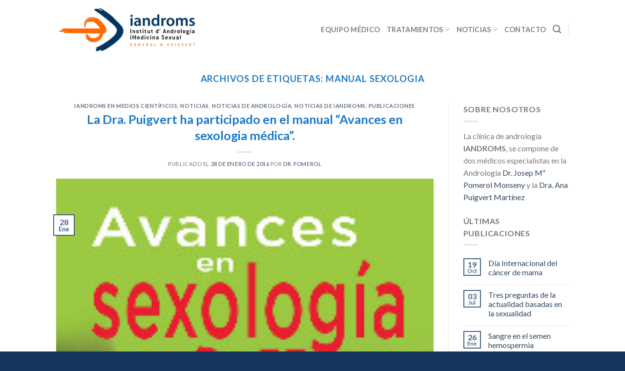

--- FILE ---
content_type: text/html; charset=UTF-8
request_url: https://iandroms.com/tag/manual-sexologia/
body_size: 13666
content:
<!DOCTYPE html>
<!--[if IE 9 ]> <html lang="es" class="ie9 loading-site no-js"> <![endif]-->
<!--[if IE 8 ]> <html lang="es" class="ie8 loading-site no-js"> <![endif]-->
<!--[if (gte IE 9)|!(IE)]><!--><html lang="es" class="loading-site no-js"> <!--<![endif]-->
<head>
	<meta charset="UTF-8" />
	<link rel="profile" href="http://gmpg.org/xfn/11" />
	<link rel="pingback" href="https://iandroms.com/xmlrpc.php" />

	<script>(function(html){html.className = html.className.replace(/\bno-js\b/,'js')})(document.documentElement);</script>
<meta name='robots' content='index, follow, max-image-preview:large, max-snippet:-1, max-video-preview:-1' />
<meta name="viewport" content="width=device-width, initial-scale=1, maximum-scale=1" />
	<!-- This site is optimized with the Yoast SEO plugin v21.1 - https://yoast.com/wordpress/plugins/seo/ -->
	<title>Arxius de Manual sexologia | Clínica de Andrología - Iandroms</title>
	<link rel="canonical" href="https://iandroms.com/tag/manual-sexologia/" />
	<meta property="og:locale" content="es_ES" />
	<meta property="og:type" content="article" />
	<meta property="og:title" content="Arxius de Manual sexologia | Clínica de Andrología - Iandroms" />
	<meta property="og:url" content="https://iandroms.com/tag/manual-sexologia/" />
	<meta property="og:site_name" content="Clínica de Andrología - Iandroms" />
	<meta name="twitter:card" content="summary_large_image" />
	<meta name="twitter:site" content="@iandroms" />
	<script type="application/ld+json" class="yoast-schema-graph">{"@context":"https://schema.org","@graph":[{"@type":"CollectionPage","@id":"https://iandroms.com/tag/manual-sexologia/","url":"https://iandroms.com/tag/manual-sexologia/","name":"Arxius de Manual sexologia | Clínica de Andrología - Iandroms","isPartOf":{"@id":"https://iandroms.com/#website"},"primaryImageOfPage":{"@id":"https://iandroms.com/tag/manual-sexologia/#primaryimage"},"image":{"@id":"https://iandroms.com/tag/manual-sexologia/#primaryimage"},"thumbnailUrl":"https://iandroms.com/wp-content/uploads/2016/01/Manual_sexologia_medica.jpg","breadcrumb":{"@id":"https://iandroms.com/tag/manual-sexologia/#breadcrumb"},"inLanguage":"es"},{"@type":"ImageObject","inLanguage":"es","@id":"https://iandroms.com/tag/manual-sexologia/#primaryimage","url":"https://iandroms.com/wp-content/uploads/2016/01/Manual_sexologia_medica.jpg","contentUrl":"https://iandroms.com/wp-content/uploads/2016/01/Manual_sexologia_medica.jpg","width":190,"height":257},{"@type":"BreadcrumbList","@id":"https://iandroms.com/tag/manual-sexologia/#breadcrumb","itemListElement":[{"@type":"ListItem","position":1,"name":"Inici","item":"https://iandroms.com/"},{"@type":"ListItem","position":2,"name":"Manual sexologia"}]},{"@type":"WebSite","@id":"https://iandroms.com/#website","url":"https://iandroms.com/","name":"Clínica de Andrología - Iandroms","description":"Clínica de andrología, salud sexual y reproductiva","publisher":{"@id":"https://iandroms.com/#organization"},"alternateName":"Clínica de andrología en Barcelona","potentialAction":[{"@type":"SearchAction","target":{"@type":"EntryPoint","urlTemplate":"https://iandroms.com/?s={search_term_string}"},"query-input":"required name=search_term_string"}],"inLanguage":"es"},{"@type":"Organization","@id":"https://iandroms.com/#organization","name":"Clínica Iandroms - Andrologia i medicina sexual","url":"https://iandroms.com/","logo":{"@type":"ImageObject","inLanguage":"es","@id":"https://iandroms.com/#/schema/logo/image/","url":"https://iandroms.com/wp-content/uploads/2013/04/logo_i.png","contentUrl":"https://iandroms.com/wp-content/uploads/2013/04/logo_i.png","width":300,"height":120,"caption":"Clínica Iandroms - Andrologia i medicina sexual"},"image":{"@id":"https://iandroms.com/#/schema/logo/image/"},"sameAs":["https://www.facebook.com/iandroms","https://twitter.com/iandroms"]}]}</script>
	<!-- / Yoast SEO plugin. -->


<link rel='dns-prefetch' href='//use.fontawesome.com' />
<link rel='dns-prefetch' href='//fonts.googleapis.com' />
<link rel="alternate" type="application/rss+xml" title="Clínica de Andrología - Iandroms &raquo; Feed" href="https://iandroms.com/feed/" />
<link rel="alternate" type="application/rss+xml" title="Clínica de Andrología - Iandroms &raquo; Feed de los comentarios" href="https://iandroms.com/comments/feed/" />
<link rel="alternate" type="application/rss+xml" title="Clínica de Andrología - Iandroms &raquo; Etiqueta Manual sexologia del feed" href="https://iandroms.com/tag/manual-sexologia/feed/" />
<script type="text/javascript">
window._wpemojiSettings = {"baseUrl":"https:\/\/s.w.org\/images\/core\/emoji\/14.0.0\/72x72\/","ext":".png","svgUrl":"https:\/\/s.w.org\/images\/core\/emoji\/14.0.0\/svg\/","svgExt":".svg","source":{"concatemoji":"https:\/\/iandroms.com\/wp-includes\/js\/wp-emoji-release.min.js?ver=6.3.7"}};
/*! This file is auto-generated */
!function(i,n){var o,s,e;function c(e){try{var t={supportTests:e,timestamp:(new Date).valueOf()};sessionStorage.setItem(o,JSON.stringify(t))}catch(e){}}function p(e,t,n){e.clearRect(0,0,e.canvas.width,e.canvas.height),e.fillText(t,0,0);var t=new Uint32Array(e.getImageData(0,0,e.canvas.width,e.canvas.height).data),r=(e.clearRect(0,0,e.canvas.width,e.canvas.height),e.fillText(n,0,0),new Uint32Array(e.getImageData(0,0,e.canvas.width,e.canvas.height).data));return t.every(function(e,t){return e===r[t]})}function u(e,t,n){switch(t){case"flag":return n(e,"\ud83c\udff3\ufe0f\u200d\u26a7\ufe0f","\ud83c\udff3\ufe0f\u200b\u26a7\ufe0f")?!1:!n(e,"\ud83c\uddfa\ud83c\uddf3","\ud83c\uddfa\u200b\ud83c\uddf3")&&!n(e,"\ud83c\udff4\udb40\udc67\udb40\udc62\udb40\udc65\udb40\udc6e\udb40\udc67\udb40\udc7f","\ud83c\udff4\u200b\udb40\udc67\u200b\udb40\udc62\u200b\udb40\udc65\u200b\udb40\udc6e\u200b\udb40\udc67\u200b\udb40\udc7f");case"emoji":return!n(e,"\ud83e\udef1\ud83c\udffb\u200d\ud83e\udef2\ud83c\udfff","\ud83e\udef1\ud83c\udffb\u200b\ud83e\udef2\ud83c\udfff")}return!1}function f(e,t,n){var r="undefined"!=typeof WorkerGlobalScope&&self instanceof WorkerGlobalScope?new OffscreenCanvas(300,150):i.createElement("canvas"),a=r.getContext("2d",{willReadFrequently:!0}),o=(a.textBaseline="top",a.font="600 32px Arial",{});return e.forEach(function(e){o[e]=t(a,e,n)}),o}function t(e){var t=i.createElement("script");t.src=e,t.defer=!0,i.head.appendChild(t)}"undefined"!=typeof Promise&&(o="wpEmojiSettingsSupports",s=["flag","emoji"],n.supports={everything:!0,everythingExceptFlag:!0},e=new Promise(function(e){i.addEventListener("DOMContentLoaded",e,{once:!0})}),new Promise(function(t){var n=function(){try{var e=JSON.parse(sessionStorage.getItem(o));if("object"==typeof e&&"number"==typeof e.timestamp&&(new Date).valueOf()<e.timestamp+604800&&"object"==typeof e.supportTests)return e.supportTests}catch(e){}return null}();if(!n){if("undefined"!=typeof Worker&&"undefined"!=typeof OffscreenCanvas&&"undefined"!=typeof URL&&URL.createObjectURL&&"undefined"!=typeof Blob)try{var e="postMessage("+f.toString()+"("+[JSON.stringify(s),u.toString(),p.toString()].join(",")+"));",r=new Blob([e],{type:"text/javascript"}),a=new Worker(URL.createObjectURL(r),{name:"wpTestEmojiSupports"});return void(a.onmessage=function(e){c(n=e.data),a.terminate(),t(n)})}catch(e){}c(n=f(s,u,p))}t(n)}).then(function(e){for(var t in e)n.supports[t]=e[t],n.supports.everything=n.supports.everything&&n.supports[t],"flag"!==t&&(n.supports.everythingExceptFlag=n.supports.everythingExceptFlag&&n.supports[t]);n.supports.everythingExceptFlag=n.supports.everythingExceptFlag&&!n.supports.flag,n.DOMReady=!1,n.readyCallback=function(){n.DOMReady=!0}}).then(function(){return e}).then(function(){var e;n.supports.everything||(n.readyCallback(),(e=n.source||{}).concatemoji?t(e.concatemoji):e.wpemoji&&e.twemoji&&(t(e.twemoji),t(e.wpemoji)))}))}((window,document),window._wpemojiSettings);
</script>
<style type="text/css">
img.wp-smiley,
img.emoji {
	display: inline !important;
	border: none !important;
	box-shadow: none !important;
	height: 1em !important;
	width: 1em !important;
	margin: 0 0.07em !important;
	vertical-align: -0.1em !important;
	background: none !important;
	padding: 0 !important;
}
</style>
	<link rel='stylesheet' id='wp-block-library-css' href='https://iandroms.com/wp-includes/css/dist/block-library/style.min.css?ver=6.3.7' type='text/css' media='all' />
<style id='classic-theme-styles-inline-css' type='text/css'>
/*! This file is auto-generated */
.wp-block-button__link{color:#fff;background-color:#32373c;border-radius:9999px;box-shadow:none;text-decoration:none;padding:calc(.667em + 2px) calc(1.333em + 2px);font-size:1.125em}.wp-block-file__button{background:#32373c;color:#fff;text-decoration:none}
</style>
<style id='global-styles-inline-css' type='text/css'>
body{--wp--preset--color--black: #000000;--wp--preset--color--cyan-bluish-gray: #abb8c3;--wp--preset--color--white: #ffffff;--wp--preset--color--pale-pink: #f78da7;--wp--preset--color--vivid-red: #cf2e2e;--wp--preset--color--luminous-vivid-orange: #ff6900;--wp--preset--color--luminous-vivid-amber: #fcb900;--wp--preset--color--light-green-cyan: #7bdcb5;--wp--preset--color--vivid-green-cyan: #00d084;--wp--preset--color--pale-cyan-blue: #8ed1fc;--wp--preset--color--vivid-cyan-blue: #0693e3;--wp--preset--color--vivid-purple: #9b51e0;--wp--preset--gradient--vivid-cyan-blue-to-vivid-purple: linear-gradient(135deg,rgba(6,147,227,1) 0%,rgb(155,81,224) 100%);--wp--preset--gradient--light-green-cyan-to-vivid-green-cyan: linear-gradient(135deg,rgb(122,220,180) 0%,rgb(0,208,130) 100%);--wp--preset--gradient--luminous-vivid-amber-to-luminous-vivid-orange: linear-gradient(135deg,rgba(252,185,0,1) 0%,rgba(255,105,0,1) 100%);--wp--preset--gradient--luminous-vivid-orange-to-vivid-red: linear-gradient(135deg,rgba(255,105,0,1) 0%,rgb(207,46,46) 100%);--wp--preset--gradient--very-light-gray-to-cyan-bluish-gray: linear-gradient(135deg,rgb(238,238,238) 0%,rgb(169,184,195) 100%);--wp--preset--gradient--cool-to-warm-spectrum: linear-gradient(135deg,rgb(74,234,220) 0%,rgb(151,120,209) 20%,rgb(207,42,186) 40%,rgb(238,44,130) 60%,rgb(251,105,98) 80%,rgb(254,248,76) 100%);--wp--preset--gradient--blush-light-purple: linear-gradient(135deg,rgb(255,206,236) 0%,rgb(152,150,240) 100%);--wp--preset--gradient--blush-bordeaux: linear-gradient(135deg,rgb(254,205,165) 0%,rgb(254,45,45) 50%,rgb(107,0,62) 100%);--wp--preset--gradient--luminous-dusk: linear-gradient(135deg,rgb(255,203,112) 0%,rgb(199,81,192) 50%,rgb(65,88,208) 100%);--wp--preset--gradient--pale-ocean: linear-gradient(135deg,rgb(255,245,203) 0%,rgb(182,227,212) 50%,rgb(51,167,181) 100%);--wp--preset--gradient--electric-grass: linear-gradient(135deg,rgb(202,248,128) 0%,rgb(113,206,126) 100%);--wp--preset--gradient--midnight: linear-gradient(135deg,rgb(2,3,129) 0%,rgb(40,116,252) 100%);--wp--preset--font-size--small: 13px;--wp--preset--font-size--medium: 20px;--wp--preset--font-size--large: 36px;--wp--preset--font-size--x-large: 42px;--wp--preset--spacing--20: 0.44rem;--wp--preset--spacing--30: 0.67rem;--wp--preset--spacing--40: 1rem;--wp--preset--spacing--50: 1.5rem;--wp--preset--spacing--60: 2.25rem;--wp--preset--spacing--70: 3.38rem;--wp--preset--spacing--80: 5.06rem;--wp--preset--shadow--natural: 6px 6px 9px rgba(0, 0, 0, 0.2);--wp--preset--shadow--deep: 12px 12px 50px rgba(0, 0, 0, 0.4);--wp--preset--shadow--sharp: 6px 6px 0px rgba(0, 0, 0, 0.2);--wp--preset--shadow--outlined: 6px 6px 0px -3px rgba(255, 255, 255, 1), 6px 6px rgba(0, 0, 0, 1);--wp--preset--shadow--crisp: 6px 6px 0px rgba(0, 0, 0, 1);}:where(.is-layout-flex){gap: 0.5em;}:where(.is-layout-grid){gap: 0.5em;}body .is-layout-flow > .alignleft{float: left;margin-inline-start: 0;margin-inline-end: 2em;}body .is-layout-flow > .alignright{float: right;margin-inline-start: 2em;margin-inline-end: 0;}body .is-layout-flow > .aligncenter{margin-left: auto !important;margin-right: auto !important;}body .is-layout-constrained > .alignleft{float: left;margin-inline-start: 0;margin-inline-end: 2em;}body .is-layout-constrained > .alignright{float: right;margin-inline-start: 2em;margin-inline-end: 0;}body .is-layout-constrained > .aligncenter{margin-left: auto !important;margin-right: auto !important;}body .is-layout-constrained > :where(:not(.alignleft):not(.alignright):not(.alignfull)){max-width: var(--wp--style--global--content-size);margin-left: auto !important;margin-right: auto !important;}body .is-layout-constrained > .alignwide{max-width: var(--wp--style--global--wide-size);}body .is-layout-flex{display: flex;}body .is-layout-flex{flex-wrap: wrap;align-items: center;}body .is-layout-flex > *{margin: 0;}body .is-layout-grid{display: grid;}body .is-layout-grid > *{margin: 0;}:where(.wp-block-columns.is-layout-flex){gap: 2em;}:where(.wp-block-columns.is-layout-grid){gap: 2em;}:where(.wp-block-post-template.is-layout-flex){gap: 1.25em;}:where(.wp-block-post-template.is-layout-grid){gap: 1.25em;}.has-black-color{color: var(--wp--preset--color--black) !important;}.has-cyan-bluish-gray-color{color: var(--wp--preset--color--cyan-bluish-gray) !important;}.has-white-color{color: var(--wp--preset--color--white) !important;}.has-pale-pink-color{color: var(--wp--preset--color--pale-pink) !important;}.has-vivid-red-color{color: var(--wp--preset--color--vivid-red) !important;}.has-luminous-vivid-orange-color{color: var(--wp--preset--color--luminous-vivid-orange) !important;}.has-luminous-vivid-amber-color{color: var(--wp--preset--color--luminous-vivid-amber) !important;}.has-light-green-cyan-color{color: var(--wp--preset--color--light-green-cyan) !important;}.has-vivid-green-cyan-color{color: var(--wp--preset--color--vivid-green-cyan) !important;}.has-pale-cyan-blue-color{color: var(--wp--preset--color--pale-cyan-blue) !important;}.has-vivid-cyan-blue-color{color: var(--wp--preset--color--vivid-cyan-blue) !important;}.has-vivid-purple-color{color: var(--wp--preset--color--vivid-purple) !important;}.has-black-background-color{background-color: var(--wp--preset--color--black) !important;}.has-cyan-bluish-gray-background-color{background-color: var(--wp--preset--color--cyan-bluish-gray) !important;}.has-white-background-color{background-color: var(--wp--preset--color--white) !important;}.has-pale-pink-background-color{background-color: var(--wp--preset--color--pale-pink) !important;}.has-vivid-red-background-color{background-color: var(--wp--preset--color--vivid-red) !important;}.has-luminous-vivid-orange-background-color{background-color: var(--wp--preset--color--luminous-vivid-orange) !important;}.has-luminous-vivid-amber-background-color{background-color: var(--wp--preset--color--luminous-vivid-amber) !important;}.has-light-green-cyan-background-color{background-color: var(--wp--preset--color--light-green-cyan) !important;}.has-vivid-green-cyan-background-color{background-color: var(--wp--preset--color--vivid-green-cyan) !important;}.has-pale-cyan-blue-background-color{background-color: var(--wp--preset--color--pale-cyan-blue) !important;}.has-vivid-cyan-blue-background-color{background-color: var(--wp--preset--color--vivid-cyan-blue) !important;}.has-vivid-purple-background-color{background-color: var(--wp--preset--color--vivid-purple) !important;}.has-black-border-color{border-color: var(--wp--preset--color--black) !important;}.has-cyan-bluish-gray-border-color{border-color: var(--wp--preset--color--cyan-bluish-gray) !important;}.has-white-border-color{border-color: var(--wp--preset--color--white) !important;}.has-pale-pink-border-color{border-color: var(--wp--preset--color--pale-pink) !important;}.has-vivid-red-border-color{border-color: var(--wp--preset--color--vivid-red) !important;}.has-luminous-vivid-orange-border-color{border-color: var(--wp--preset--color--luminous-vivid-orange) !important;}.has-luminous-vivid-amber-border-color{border-color: var(--wp--preset--color--luminous-vivid-amber) !important;}.has-light-green-cyan-border-color{border-color: var(--wp--preset--color--light-green-cyan) !important;}.has-vivid-green-cyan-border-color{border-color: var(--wp--preset--color--vivid-green-cyan) !important;}.has-pale-cyan-blue-border-color{border-color: var(--wp--preset--color--pale-cyan-blue) !important;}.has-vivid-cyan-blue-border-color{border-color: var(--wp--preset--color--vivid-cyan-blue) !important;}.has-vivid-purple-border-color{border-color: var(--wp--preset--color--vivid-purple) !important;}.has-vivid-cyan-blue-to-vivid-purple-gradient-background{background: var(--wp--preset--gradient--vivid-cyan-blue-to-vivid-purple) !important;}.has-light-green-cyan-to-vivid-green-cyan-gradient-background{background: var(--wp--preset--gradient--light-green-cyan-to-vivid-green-cyan) !important;}.has-luminous-vivid-amber-to-luminous-vivid-orange-gradient-background{background: var(--wp--preset--gradient--luminous-vivid-amber-to-luminous-vivid-orange) !important;}.has-luminous-vivid-orange-to-vivid-red-gradient-background{background: var(--wp--preset--gradient--luminous-vivid-orange-to-vivid-red) !important;}.has-very-light-gray-to-cyan-bluish-gray-gradient-background{background: var(--wp--preset--gradient--very-light-gray-to-cyan-bluish-gray) !important;}.has-cool-to-warm-spectrum-gradient-background{background: var(--wp--preset--gradient--cool-to-warm-spectrum) !important;}.has-blush-light-purple-gradient-background{background: var(--wp--preset--gradient--blush-light-purple) !important;}.has-blush-bordeaux-gradient-background{background: var(--wp--preset--gradient--blush-bordeaux) !important;}.has-luminous-dusk-gradient-background{background: var(--wp--preset--gradient--luminous-dusk) !important;}.has-pale-ocean-gradient-background{background: var(--wp--preset--gradient--pale-ocean) !important;}.has-electric-grass-gradient-background{background: var(--wp--preset--gradient--electric-grass) !important;}.has-midnight-gradient-background{background: var(--wp--preset--gradient--midnight) !important;}.has-small-font-size{font-size: var(--wp--preset--font-size--small) !important;}.has-medium-font-size{font-size: var(--wp--preset--font-size--medium) !important;}.has-large-font-size{font-size: var(--wp--preset--font-size--large) !important;}.has-x-large-font-size{font-size: var(--wp--preset--font-size--x-large) !important;}
.wp-block-navigation a:where(:not(.wp-element-button)){color: inherit;}
:where(.wp-block-post-template.is-layout-flex){gap: 1.25em;}:where(.wp-block-post-template.is-layout-grid){gap: 1.25em;}
:where(.wp-block-columns.is-layout-flex){gap: 2em;}:where(.wp-block-columns.is-layout-grid){gap: 2em;}
.wp-block-pullquote{font-size: 1.5em;line-height: 1.6;}
</style>
<link rel='stylesheet' id='contact-form-7-css' href='https://iandroms.com/wp-content/plugins/contact-form-7/includes/css/styles.css?ver=5.8.2' type='text/css' media='all' />
<link rel='stylesheet' id='flatsome-icons-css' href='https://iandroms.com/wp-content/themes/flatsome/assets/css/fl-icons.css?ver=3.11' type='text/css' media='all' />
<link rel='stylesheet' id='font-awesome-official-css' href='https://use.fontawesome.com/releases/v6.2.0/css/all.css' type='text/css' media='all' integrity="sha384-SOnAn/m2fVJCwnbEYgD4xzrPtvsXdElhOVvR8ND1YjB5nhGNwwf7nBQlhfAwHAZC" crossorigin="anonymous" />
<link rel='stylesheet' id='flatsome-main-css' href='https://iandroms.com/wp-content/themes/flatsome/assets/css/flatsome.css?ver=3.11.3' type='text/css' media='all' />
<link rel='stylesheet' id='flatsome-style-css' href='https://iandroms.com/wp-content/themes/iandroms-child/style.css?ver=3.0' type='text/css' media='all' />
<link rel='stylesheet' id='flatsome-googlefonts-css' href='//fonts.googleapis.com/css?family=Lato%3Aregular%2C700%2C400%2C700%7CDancing+Script%3Aregular%2C400&#038;display=swap&#038;ver=3.9' type='text/css' media='all' />
<link rel='stylesheet' id='font-awesome-official-v4shim-css' href='https://use.fontawesome.com/releases/v6.2.0/css/v4-shims.css' type='text/css' media='all' integrity="sha384-MAgG0MNwzSXBbmOw4KK9yjMrRaUNSCk3WoZPkzVC1rmhXzerY4gqk/BLNYtdOFCO" crossorigin="anonymous" />
<script type="text/javascript">
            window._nslDOMReady = function (callback) {
                if ( document.readyState === "complete" || document.readyState === "interactive" ) {
                    callback();
                } else {
                    document.addEventListener( "DOMContentLoaded", callback );
                }
            };
            </script><script type='text/javascript' src='https://iandroms.com/wp-includes/js/jquery/jquery.min.js?ver=3.7.0' id='jquery-core-js'></script>
<script type='text/javascript' src='https://iandroms.com/wp-includes/js/jquery/jquery-migrate.min.js?ver=3.4.1' id='jquery-migrate-js'></script>
<link rel="https://api.w.org/" href="https://iandroms.com/wp-json/" /><link rel="alternate" type="application/json" href="https://iandroms.com/wp-json/wp/v2/tags/353" /><link rel="EditURI" type="application/rsd+xml" title="RSD" href="https://iandroms.com/xmlrpc.php?rsd" />
<meta name="generator" content="WordPress 6.3.7" />
<style>.bg{opacity: 0; transition: opacity 1s; -webkit-transition: opacity 1s;} .bg-loaded{opacity: 1;}</style><!--[if IE]><link rel="stylesheet" type="text/css" href="https://iandroms.com/wp-content/themes/flatsome/assets/css/ie-fallback.css"><script src="//cdnjs.cloudflare.com/ajax/libs/html5shiv/3.6.1/html5shiv.js"></script><script>var head = document.getElementsByTagName('head')[0],style = document.createElement('style');style.type = 'text/css';style.styleSheet.cssText = ':before,:after{content:none !important';head.appendChild(style);setTimeout(function(){head.removeChild(style);}, 0);</script><script src="https://iandroms.com/wp-content/themes/flatsome/assets/libs/ie-flexibility.js"></script><![endif]--><link rel="canonical" href="https://iandroms.com/tag/manual-sexologia/" />
<meta name="twitter:image" content="https://iandroms.com/wp-content/uploads/2016/01/Manual_sexologia_medica.jpg" /><meta name="twitter:card" content="summary" /><meta name="twitter:domain" content="Clínica de Andrología - Iandroms" /><meta name="twitter:title" content="Manual sexologia" /><meta property="og:image" content="https://iandroms.com/wp-content/uploads/2016/01/Manual_sexologia_medica.jpg" /><meta property="og:site_name" content="Clínica de Andrología - Iandroms" /><meta property="og:url" content="https://iandroms.com/tag/manual-sexologia/" /><meta property="og:type" content="object" /><meta property="og:title" content="Manual sexologia" /><meta name="title" content="Manual sexologia" /><link rel="icon" href="https://iandroms.com/wp-content/uploads/2013/04/favicon-100x100.gif" sizes="32x32" />
<link rel="icon" href="https://iandroms.com/wp-content/uploads/2013/04/favicon.gif" sizes="192x192" />
<link rel="apple-touch-icon" href="https://iandroms.com/wp-content/uploads/2013/04/favicon.gif" />
<meta name="msapplication-TileImage" content="https://iandroms.com/wp-content/uploads/2013/04/favicon.gif" />
<style id="custom-css" type="text/css">:root {--primary-color: #446084;}.header-main{height: 120px}#logo img{max-height: 120px}#logo{width:292px;}.header-top{min-height: 35px}.has-transparent + .page-title:first-of-type,.has-transparent + #main > .page-title,.has-transparent + #main > div > .page-title,.has-transparent + #main .page-header-wrapper:first-of-type .page-title{padding-top: 120px;}.header.show-on-scroll,.stuck .header-main{height:70px!important}.stuck #logo img{max-height: 70px!important}.header-bottom {background-color: #f1f1f1}@media (max-width: 549px) {.header-main{height: 70px}#logo img{max-height: 70px}}body{font-family:"Lato", sans-serif}body{font-weight: 400}.nav > li > a {font-family:"Lato", sans-serif;}.nav > li > a {font-weight: 700;}h1,h2,h3,h4,h5,h6,.heading-font, .off-canvas-center .nav-sidebar.nav-vertical > li > a{font-family: "Lato", sans-serif;}h1,h2,h3,h4,h5,h6,.heading-font,.banner h1,.banner h2{font-weight: 700;}h1,h2,h3,h4,h5,h6,.heading-font{color: #1b79c6;}.alt-font{font-family: "Dancing Script", sans-serif;}.alt-font{font-weight: 400!important;}.footer-2{background-color: #15375d}.absolute-footer, html{background-color: #15375d}.label-new.menu-item > a:after{content:"Nuevo";}.label-hot.menu-item > a:after{content:"Caliente";}.label-sale.menu-item > a:after{content:"Oferta";}.label-popular.menu-item > a:after{content:"Popular";}</style>		<style type="text/css" id="wp-custom-css">
			
/*
Formulario Contact Form 7 a 2 columnas responsive
*/
#responsive-form{
	max-width:600px /*-- change this to get your desired form width --*/;
	margin:0 auto;
  width:100%;
}
.form-row{
	width: 100%;
}
.column-half, .column-full{
	float: left;
	position: relative;
	padding: 0.65rem;
	width:100%;
	-webkit-box-sizing: border-box;
        -moz-box-sizing: border-box;
        box-sizing: border-box
					
}
.clearfix:after {
	content: "";
	display: table;
	clear: both;
}
.et_pb_contact_form_0.et_pb_contact_form_container .input #cf7
{
border-radius: 8px 8px 8px 8px;
}
/**---------------- Media query ----------------**/
h3.singletitle: {
	font-size: xx-small;}
@media only screen and (min-width: 48em) { 
	.column-half{
		width: 50%;
	}
}
#confbut{
	max-width:600px /*-- change color button contactform7 --*/;
	color: white;
  background-color: rgb(255,103,3);
}		</style>
		</head>
<!-- Google tag (gtag.js) -->
<script async src="https://www.googletagmanager.com/gtag/js?id=G-GQR231KJQD"></script>
<script>
  window.dataLayer = window.dataLayer || [];
  function gtag(){dataLayer.push(arguments);}
  gtag('js', new Date());

  gtag('config', 'G-GQR231KJQD');
</script>
<body class="archive tag tag-manual-sexologia tag-353 lightbox nav-dropdown-has-arrow">


<a class="skip-link screen-reader-text" href="#main">Skip to content</a>

<div id="wrapper">

	
	<header id="header" class="header has-sticky sticky-jump">
		<div class="header-wrapper">
			<div id="masthead" class="header-main ">
      <div class="header-inner flex-row container logo-left medium-logo-center" role="navigation">

          <!-- Logo -->
          <div id="logo" class="flex-col logo">
            <!-- Header logo -->
<a href="https://iandroms.com/" title="Clínica de Andrología &#8211; Iandroms - Clínica de andrología, salud sexual y reproductiva" rel="home">
    <img width="292" height="120" src="https://iandroms.com/wp-content/uploads/2023/01/logo-web.webp" class="header_logo header-logo" alt="Clínica de Andrología &#8211; Iandroms"/><img  width="292" height="120" src="https://iandroms.com/wp-content/uploads/2023/01/logo-web.webp" class="header-logo-dark" alt="Clínica de Andrología &#8211; Iandroms"/></a>
          </div>

          <!-- Mobile Left Elements -->
          <div class="flex-col show-for-medium flex-left">
            <ul class="mobile-nav nav nav-left ">
              <li class="nav-icon has-icon">
  		<a href="#" data-open="#main-menu" data-pos="left" data-bg="main-menu-overlay" data-color="" class="is-small" aria-label="Menú" aria-controls="main-menu" aria-expanded="false">
		
		  <i class="icon-menu" ></i>
		  		</a>
	</li>            </ul>
          </div>

          <!-- Left Elements -->
          <div class="flex-col hide-for-medium flex-left
            flex-grow">
            <ul class="header-nav header-nav-main nav nav-left  nav-size-medium nav-uppercase" >
                          </ul>
          </div>

          <!-- Right Elements -->
          <div class="flex-col hide-for-medium flex-right">
            <ul class="header-nav header-nav-main nav nav-right  nav-size-medium nav-uppercase">
              <li id="menu-item-9243" class="menu-item menu-item-type-post_type menu-item-object-page menu-item-9243"><a href="https://iandroms.com/equipo-medico-especialista-en-andrologia/" class="nav-top-link">Equipo Médico</a></li>
<li id="menu-item-9435" class="menu-item menu-item-type-custom menu-item-object-custom menu-item-has-children menu-item-9435 has-dropdown"><a href="#" class="nav-top-link">TRATAMIENTOS<i class="icon-angle-down" ></i></a>
<ul class="sub-menu nav-dropdown nav-dropdown-default">
	<li id="menu-item-9948" class="label-popular menu-item menu-item-type-custom menu-item-object-custom menu-item-has-children menu-item-9948 nav-dropdown-col"><a href="#">HOMBRE</a>
	<ul class="sub-menu nav-column nav-dropdown-default">
		<li id="menu-item-9931" class="menu-item menu-item-type-custom menu-item-object-custom menu-item-9931"><a href="https://iandroms.com/problemas-de-ereccion/">Problemas de Erección (Importancia)</a></li>
		<li id="menu-item-9505" class="menu-item menu-item-type-post_type menu-item-object-page menu-item-9505"><a href="https://iandroms.com/eyaculacion-precoz/">Eyaculación precoz (Prematura)</a></li>
		<li id="menu-item-9944" class="menu-item menu-item-type-custom menu-item-object-custom menu-item-9944"><a href="https://iandroms.com/revertir-vasectomia/">Revertir vasectoía (VASOVASOSTOMÍA)</a></li>
		<li id="menu-item-9947" class="menu-item menu-item-type-custom menu-item-object-custom menu-item-9947"><a href="https://iandroms.com/pene-curvo-peyronie/">Pene Curvo o Enfermedad de la Peyronie</a></li>
	</ul>
</li>
	<li id="menu-item-9966" class="color fffff menu-item menu-item-type-custom menu-item-object-custom menu-item-has-children menu-item-9966 nav-dropdown-col"><a href="#">Otros Tratamientos</a>
	<ul class="sub-menu nav-column nav-dropdown-default">
		<li id="menu-item-9471" class="menu-item menu-item-type-post_type menu-item-object-page menu-item-9471"><a href="https://iandroms.com/deficit-de-testosterona-andropausia/">Déficit de Testosterona – Andropausia</a></li>
		<li id="menu-item-9461" class="menu-item menu-item-type-post_type menu-item-object-page menu-item-9461"><a href="https://iandroms.com/infertilidad-masculina-esterilidad/">Infertilidad Masculina – Esterilidad</a></li>
		<li id="menu-item-9450" class="menu-item menu-item-type-post_type menu-item-object-page menu-item-9450"><a href="https://iandroms.com/enfermedades-de-transmision-sexual/">Enfermedades de transmisión sexual</a></li>
	</ul>
</li>
	<li id="menu-item-9949" class="menu-item menu-item-type-custom menu-item-object-custom menu-item-has-children menu-item-9949 nav-dropdown-col"><a href="#">MUJER</a>
	<ul class="sub-menu nav-column nav-dropdown-default">
		<li id="menu-item-9442" class="menu-item menu-item-type-post_type menu-item-object-page menu-item-9442"><a href="https://iandroms.com/disfuncion-sexual-femenina/">Disfunción sexual femenina</a></li>
	</ul>
</li>
	<li id="menu-item-9963" class="image-column menu-item menu-item-type-custom menu-item-object-custom menu-item-9963"><a href="https://iandroms.com/blog/" class="dropdown-image-column"><img width="180" height="480" src="https://iandroms.com/wp-content/uploads/2023/05/Andrologia.jpg" title="custom image" alt="custom image"/></a></li>
</ul>
</li>
<li id="menu-item-4478" class="menu-item menu-item-type-taxonomy menu-item-object-category menu-item-has-children menu-item-4478 has-dropdown"><a href="https://iandroms.com/noticias/" class="nav-top-link">Noticias<i class="icon-angle-down" ></i></a>
<ul class="sub-menu nav-dropdown nav-dropdown-default">
	<li id="menu-item-9230" class="menu-item menu-item-type-custom menu-item-object-custom menu-item-9230"><a href="https://iandroms.com/noticias-iandroms">Noticias Iandroms</a></li>
	<li id="menu-item-4481" class="menu-item menu-item-type-taxonomy menu-item-object-category menu-item-4481"><a href="https://iandroms.com/noticias/noticias-de-andrologia/">Noticias de Andrología</a></li>
	<li id="menu-item-4527" class="menu-item menu-item-type-taxonomy menu-item-object-category menu-item-4527"><a href="https://iandroms.com/preguntas-frecuentes/">Preguntas frecuentes</a></li>
	<li id="menu-item-4479" class="menu-item menu-item-type-taxonomy menu-item-object-category menu-item-has-children menu-item-4479 nav-dropdown-col"><a href="https://iandroms.com/iandroms-en-medios-cientificos/">Iandroms en Medios Científicos</a>
	<ul class="sub-menu nav-column nav-dropdown-default">
		<li id="menu-item-4529" class="menu-item menu-item-type-taxonomy menu-item-object-category menu-item-4529"><a href="https://iandroms.com/iandroms-en-medios-cientificos/reuniones-cientificas/">Reuniones científicas</a></li>
		<li id="menu-item-4528" class="menu-item menu-item-type-taxonomy menu-item-object-category menu-item-4528"><a href="https://iandroms.com/iandroms-en-medios-cientificos/publicaciones/">Publicaciones</a></li>
	</ul>
</li>
	<li id="menu-item-4480" class="menu-item menu-item-type-taxonomy menu-item-object-category menu-item-has-children menu-item-4480 nav-dropdown-col"><a href="https://iandroms.com/noticias/iandroms-en-la-premsa/">Iandroms en Medios de Comunicación</a>
	<ul class="sub-menu nav-column nav-dropdown-default">
		<li id="menu-item-4531" class="menu-item menu-item-type-taxonomy menu-item-object-category menu-item-4531"><a href="https://iandroms.com/noticias/iandroms-en-la-premsa/prensa-escrita/">Prensa escrita</a></li>
		<li id="menu-item-4533" class="menu-item menu-item-type-taxonomy menu-item-object-category menu-item-4533"><a href="https://iandroms.com/noticias/iandroms-en-la-premsa/television/">Televisión</a></li>
		<li id="menu-item-4532" class="menu-item menu-item-type-taxonomy menu-item-object-category menu-item-4532"><a href="https://iandroms.com/noticias/iandroms-en-la-premsa/radio/">Radio</a></li>
		<li id="menu-item-4530" class="menu-item menu-item-type-taxonomy menu-item-object-category menu-item-4530"><a href="https://iandroms.com/noticias/iandroms-en-la-premsa/canal-youtube/">Canal Youtube</a></li>
	</ul>
</li>
</ul>
</li>
<li id="menu-item-9964" class="menu-item menu-item-type-post_type menu-item-object-page menu-item-9964"><a href="https://iandroms.com/contacta-con-nosotros/" class="nav-top-link">Contacto</a></li>
<li class="header-search header-search-dropdown has-icon has-dropdown menu-item-has-children">
		<a href="#" aria-label="Buscar" class="is-small"><i class="icon-search" ></i></a>
		<ul class="nav-dropdown nav-dropdown-default">
	 	<li class="header-search-form search-form html relative has-icon">
	<div class="header-search-form-wrapper">
		<div class="searchform-wrapper ux-search-box relative is-normal"><form method="get" class="searchform" action="https://iandroms.com/" role="search">
		<div class="flex-row relative">
			<div class="flex-col flex-grow">
	   	   <input type="search" class="search-field mb-0" name="s" value="" id="s" placeholder="Buscar&hellip;" />
			</div>
			<div class="flex-col">
				<button type="submit" class="ux-search-submit submit-button secondary button icon mb-0" aria-label="Submit">
					<i class="icon-search" ></i>				</button>
			</div>
		</div>
    <div class="live-search-results text-left z-top"></div>
</form>
</div>	</div>
</li>	</ul>
</li>
<li class="header-divider"></li>            </ul>
          </div>

          <!-- Mobile Right Elements -->
          <div class="flex-col show-for-medium flex-right">
            <ul class="mobile-nav nav nav-right ">
                          </ul>
          </div>

      </div>
     
      </div>
<div class="header-bg-container fill"><div class="header-bg-image fill"></div><div class="header-bg-color fill"></div></div>		</div>
	</header>

	
	<main id="main" class="">

<div id="content" class="blog-wrapper blog-archive page-wrapper">
		<header class="archive-page-header">
	<div class="row">
	<div class="large-12 text-center col">
	<h1 class="page-title is-large uppercase">
		Archivos de Etiquetas: <span>Manual sexologia</span>	</h1>
		</div>
	</div>
</header>


<div class="row row-large row-divided ">
	
	<div class="large-9 col">
		<div id="post-list">


<article id="post-3715" class="post-3715 post type-post status-publish format-standard has-post-thumbnail hentry category-iandroms-en-medios-cientificos category-noticias category-noticias-de-andrologia category-noticias-de-iandroms category-publicaciones tag-dra-puigvert tag-manual-sexologia tag-sexologia-medica">
	<div class="article-inner ">
		<header class="entry-header">
	<div class="entry-header-text entry-header-text-top text-center">
		<h6 class="entry-category is-xsmall">
	<a href="https://iandroms.com/iandroms-en-medios-cientificos/" rel="category tag">Iandroms en medios Científicos</a>, <a href="https://iandroms.com/noticias/" rel="category tag">Noticias</a>, <a href="https://iandroms.com/noticias/noticias-de-andrologia/" rel="category tag">Noticias de Andrología</a>, <a href="https://iandroms.com/noticias/noticias-de-iandroms/" rel="category tag">Noticias de Iandroms</a>, <a href="https://iandroms.com/iandroms-en-medios-cientificos/publicaciones/" rel="category tag">Publicaciones</a></h6>

<h2 class="entry-title"><a href="https://iandroms.com/manual_avances_en_sexologia_medica/" rel="bookmark" class="plain">La Dra. Puigvert  ha participado en el manual &#8220;Avances en sexologia médica&#8221;.</a></h2>
<div class="entry-divider is-divider small"></div>

	<div class="entry-meta uppercase is-xsmall">
		<span class="posted-on">Publicado el <a href="https://iandroms.com/manual_avances_en_sexologia_medica/" rel="bookmark"><time class="entry-date published" datetime="2016-01-28T09:42:31+02:00">28 de enero de 2016</time><time class="updated" datetime="2023-02-13T10:25:57+02:00">13 de febrero de 2023</time></a></span><span class="byline"> por <span class="meta-author vcard"><a class="url fn n" href="https://iandroms.com/author/pomerol/">Dr. Pomerol</a></span></span>	</div>
	</div>
						<div class="entry-image relative">
				<a href="https://iandroms.com/manual_avances_en_sexologia_medica/">
    <img width="190" height="257" src="https://iandroms.com/wp-content/uploads/2016/01/Manual_sexologia_medica.jpg" class="attachment-large size-large wp-post-image" alt="" decoding="async" /></a>
				<div class="badge absolute top post-date badge-outline">
	<div class="badge-inner">
		<span class="post-date-day">28</span><br>
		<span class="post-date-month is-small">Ene</span>
	</div>
</div>			</div>
			</header>
		<div class="entry-content">
		<div class="entry-summary">
		<p>La Dra. Puigvert ha participado en el manual &#8220;Avances en sexologia médica&#8221;. La Dra. Puigvert  ha participado en el manual &#8220;Avances en sexologia médica&#8221;  elaborando el capítulo I : Procesos de diferenciación sexo y de la función sexual. Dicho manual está bajo el auspicio de la Academia Internacional de Salud Sexual, de la cual la Dra. Puigvert es miembro [&#8230;]
		<div class="text-center">
			<a class="more-link button primary is-outline is-smaller" href="https://iandroms.com/manual_avances_en_sexologia_medica/">Continuar leyendo <span class="meta-nav">&rarr;</span></a>
		</div>
	</div>
	
</div>		<footer class="entry-meta clearfix">
					<span class="cat-links">
			Publicado en <a href="https://iandroms.com/iandroms-en-medios-cientificos/" rel="category tag">Iandroms en medios Científicos</a>, <a href="https://iandroms.com/noticias/" rel="category tag">Noticias</a>, <a href="https://iandroms.com/noticias/noticias-de-andrologia/" rel="category tag">Noticias de Andrología</a>, <a href="https://iandroms.com/noticias/noticias-de-iandroms/" rel="category tag">Noticias de Iandroms</a>, <a href="https://iandroms.com/iandroms-en-medios-cientificos/publicaciones/" rel="category tag">Publicaciones</a>		</span>

				<span class="sep">&nbsp;|&nbsp;</span>
		<span class="tags-links">
			Etiquetado <a href="https://iandroms.com/tag/dra-puigvert/" rel="tag">Dra. Puigvert</a>, <a href="https://iandroms.com/tag/manual-sexologia/" rel="tag">Manual sexologia</a>, <a href="https://iandroms.com/tag/sexologia-medica/" rel="tag">Sexologia médica</a>		</span>
			
	</footer>
	</div>
</article>



</div>

	</div>
	<div class="post-sidebar large-3 col">
		<div id="secondary" class="widget-area " role="complementary">
		<aside id="text-13" class="widget widget_text"><span class="widget-title "><span>Sobre Nosotros</span></span><div class="is-divider small"></div>			<div class="textwidget"><p>La clínica de andrología <strong>IANDROMS</strong>, se compone de dos médicos especialistas en la Andrología <a href="https://iandroms.com/equipo-medico-especialista-en-andrologia/">Dr. Josep Mª Pomerol Monseny</a> y la <a href="https://iandroms.com/equipo-medico-especialista-en-andrologia/">Dra. Ana Puigvert Martínez </a></p>
</div>
		</aside>		<aside id="flatsome_recent_posts-17" class="widget flatsome_recent_posts">		<span class="widget-title "><span>ÚLTIMAS PUBLICACIONES</span></span><div class="is-divider small"></div>		<ul>		
		
		<li class="recent-blog-posts-li">
			<div class="flex-row recent-blog-posts align-top pt-half pb-half">
				<div class="flex-col mr-half">
					<div class="badge post-date badge-small badge-outline">
							<div class="badge-inner bg-fill" >
                                								<span class="post-date-day">19</span><br>
								<span class="post-date-month is-xsmall">Oct</span>
                                							</div>
					</div>
				</div>
				<div class="flex-col flex-grow">
					  <a href="https://iandroms.com/dia-internacional-del-cancer-de-mama/" title="Día Internacional del cáncer de mama">Día Internacional del cáncer de mama</a>
				   	  <span class="post_comments op-7 block is-xsmall"><a href="https://iandroms.com/dia-internacional-del-cancer-de-mama/#respond"></a></span>
				</div>
			</div>
		</li>
		
		
		<li class="recent-blog-posts-li">
			<div class="flex-row recent-blog-posts align-top pt-half pb-half">
				<div class="flex-col mr-half">
					<div class="badge post-date badge-small badge-outline">
							<div class="badge-inner bg-fill" >
                                								<span class="post-date-day">03</span><br>
								<span class="post-date-month is-xsmall">Jul</span>
                                							</div>
					</div>
				</div>
				<div class="flex-col flex-grow">
					  <a href="https://iandroms.com/tres-preguntas-de-la-actualidad-basadas-en-la-sexualidad/" title="Tres preguntas de la actualidad basadas en la sexualidad">Tres preguntas de la actualidad basadas en la sexualidad</a>
				   	  <span class="post_comments op-7 block is-xsmall"><a href="https://iandroms.com/tres-preguntas-de-la-actualidad-basadas-en-la-sexualidad/#respond"></a></span>
				</div>
			</div>
		</li>
		
		
		<li class="recent-blog-posts-li">
			<div class="flex-row recent-blog-posts align-top pt-half pb-half">
				<div class="flex-col mr-half">
					<div class="badge post-date badge-small badge-outline">
							<div class="badge-inner bg-fill" >
                                								<span class="post-date-day">26</span><br>
								<span class="post-date-month is-xsmall">Ene</span>
                                							</div>
					</div>
				</div>
				<div class="flex-col flex-grow">
					  <a href="https://iandroms.com/sangre-en-el-semen-hemospermia/" title="Sangre en el semen hemospermia">Sangre en el semen hemospermia</a>
				   	  <span class="post_comments op-7 block is-xsmall"><a href="https://iandroms.com/sangre-en-el-semen-hemospermia/#respond"></a></span>
				</div>
			</div>
		</li>
		
		
		<li class="recent-blog-posts-li">
			<div class="flex-row recent-blog-posts align-top pt-half pb-half">
				<div class="flex-col mr-half">
					<div class="badge post-date badge-small badge-outline">
							<div class="badge-inner bg-fill" >
                                								<span class="post-date-day">02</span><br>
								<span class="post-date-month is-xsmall">Dic</span>
                                							</div>
					</div>
				</div>
				<div class="flex-col flex-grow">
					  <a href="https://iandroms.com/eyaculacion-precoz/" title="Eyaculacion Precoz">Eyaculacion Precoz</a>
				   	  <span class="post_comments op-7 block is-xsmall"><a href="https://iandroms.com/eyaculacion-precoz/#respond"></a></span>
				</div>
			</div>
		</li>
		
		
		<li class="recent-blog-posts-li">
			<div class="flex-row recent-blog-posts align-top pt-half pb-half">
				<div class="flex-col mr-half">
					<div class="badge post-date badge-small badge-outline">
							<div class="badge-inner bg-fill" >
                                								<span class="post-date-day">02</span><br>
								<span class="post-date-month is-xsmall">Dic</span>
                                							</div>
					</div>
				</div>
				<div class="flex-col flex-grow">
					  <a href="https://iandroms.com/revertir-vasectomia/" title="Revertir Vasectomia">Revertir Vasectomia</a>
				   	  <span class="post_comments op-7 block is-xsmall"><a href="https://iandroms.com/revertir-vasectomia/#respond"></a></span>
				</div>
			</div>
		</li>
				</ul>		</aside><aside id="recent-comments-5" class="widget widget_recent_comments"><span class="widget-title "><span>Comentarios recientes</span></span><div class="is-divider small"></div><ul id="recentcomments"><li class="recentcomments"><span class="comment-author-link"><a href="https://iandroms.com/2019/11/26/tratamientos-para-tu-salud-sexual/" class="url" rel="ugc">Tratamientos para tu salud sexual | Clínica iandroms</a></span> en <a href="https://iandroms.com/infertilidad-masculina-esterilidad/#comment-5">Infertilidad Masculina &#8211; Esterilidad</a></li><li class="recentcomments"><span class="comment-author-link"><a href="https://iandroms.com/2010/02/05/alargamiento-del-pene/" class="url" rel="ugc">Alteraciones del tamaño del pene | Clínica iandroms</a></span> en <a href="https://iandroms.com/estoy-preocupado-por-las-dimensiones-de-mi-pene-y-no-se-que-hacer/#comment-4">Estoy preocupado por las dimensiones de mi pene y no se que hacer….</a></li><li class="recentcomments"><span class="comment-author-link"><a href="https://iandroms.com/revertir-vasectomia/" class="url" rel="ugc">Reversión de la vasectomía (vasovasostomia) | Clínica iandroms</a></span> en <a href="https://iandroms.com/me-practicaron-una-vasectomia-y-deseo-tener-otro-hijo-icirugia-para-volver-a-unir-el-conducto-deferente-o-fertilizacion-in-vitro/#comment-3">Me practicaron una vasectomía y deseo tener otro hijo… ¿cirugía para volver a unir el conducto deferente o fertilización in vitro?</a></li></ul></aside><aside id="tag_cloud-9" class="widget widget_tag_cloud"><span class="widget-title "><span>Tag Cloud</span></span><div class="is-divider small"></div><div class="tagcloud"><a href="https://iandroms.com/tag/actividad-sexual/" class="tag-cloud-link tag-link-35 tag-link-position-1" style="font-size: 14.475pt;" aria-label="actividad sexual (6 elementos)">actividad sexual</a>
<a href="https://iandroms.com/tag/andrologia/" class="tag-cloud-link tag-link-61 tag-link-position-2" style="font-size: 10.1pt;" aria-label="andrologia (3 elementos)">andrologia</a>
<a href="https://iandroms.com/tag/andropausia/" class="tag-cloud-link tag-link-64 tag-link-position-3" style="font-size: 11.85pt;" aria-label="andropausia (4 elementos)">andropausia</a>
<a href="https://iandroms.com/tag/anticonceptivo-hombres/" class="tag-cloud-link tag-link-69 tag-link-position-4" style="font-size: 10.1pt;" aria-label="anticonceptivo hombres (3 elementos)">anticonceptivo hombres</a>
<a href="https://iandroms.com/tag/asesa/" class="tag-cloud-link tag-link-73 tag-link-position-5" style="font-size: 16.225pt;" aria-label="asesa (8 elementos)">asesa</a>
<a href="https://iandroms.com/tag/bayer-healthcare/" class="tag-cloud-link tag-link-92 tag-link-position-6" style="font-size: 8pt;" aria-label="Bayer HealthCare (2 elementos)">Bayer HealthCare</a>
<a href="https://iandroms.com/tag/cialis/" class="tag-cloud-link tag-link-112 tag-link-position-7" style="font-size: 10.1pt;" aria-label="cialis (3 elementos)">cialis</a>
<a href="https://iandroms.com/tag/congreso-nacional-de-andrologia/" class="tag-cloud-link tag-link-152 tag-link-position-8" style="font-size: 8pt;" aria-label="Congreso Nacional de Andrología (2 elementos)">Congreso Nacional de Andrología</a>
<a href="https://iandroms.com/tag/contracepcion-masculina/" class="tag-cloud-link tag-link-161 tag-link-position-9" style="font-size: 8pt;" aria-label="contracepcion masculina (2 elementos)">contracepcion masculina</a>
<a href="https://iandroms.com/tag/contracepcio-i-futur/" class="tag-cloud-link tag-link-159 tag-link-position-10" style="font-size: 8pt;" aria-label="Contracepció i futur (2 elementos)">Contracepció i futur</a>
<a href="https://iandroms.com/tag/cancer-de-prostata/" class="tag-cloud-link tag-link-101 tag-link-position-11" style="font-size: 10.1pt;" aria-label="cáncer de próstata (3 elementos)">cáncer de próstata</a>
<a href="https://iandroms.com/tag/disfuncion-erectil/" class="tag-cloud-link tag-link-188 tag-link-position-12" style="font-size: 22pt;" aria-label="disfuncion erectil (18 elementos)">disfuncion erectil</a>
<a href="https://iandroms.com/tag/disfuncion-sexual-femenina/" class="tag-cloud-link tag-link-194 tag-link-position-13" style="font-size: 14.475pt;" aria-label="disfuncion sexual femenina (6 elementos)">disfuncion sexual femenina</a>
<a href="https://iandroms.com/tag/dr-pomerol/" class="tag-cloud-link tag-link-210 tag-link-position-14" style="font-size: 10.1pt;" aria-label="Dr. Pomerol (3 elementos)">Dr. Pomerol</a>
<a href="https://iandroms.com/tag/dra-puigvert/" class="tag-cloud-link tag-link-219 tag-link-position-15" style="font-size: 13.25pt;" aria-label="Dra. Puigvert (5 elementos)">Dra. Puigvert</a>
<a href="https://iandroms.com/tag/deficit-de-testosterona/" class="tag-cloud-link tag-link-176 tag-link-position-16" style="font-size: 11.85pt;" aria-label="déficit de testosterona (4 elementos)">déficit de testosterona</a>
<a href="https://iandroms.com/tag/enfermedad-de-la-peyronie/" class="tag-cloud-link tag-link-235 tag-link-position-17" style="font-size: 10.1pt;" aria-label="enfermedad de la Peyronie (3 elementos)">enfermedad de la Peyronie</a>
<a href="https://iandroms.com/tag/epididimovasostomia/" class="tag-cloud-link tag-link-241 tag-link-position-18" style="font-size: 10.1pt;" aria-label="epididimovasostomía (3 elementos)">epididimovasostomía</a>
<a href="https://iandroms.com/tag/ereccion/" class="tag-cloud-link tag-link-243 tag-link-position-19" style="font-size: 11.85pt;" aria-label="erección (4 elementos)">erección</a>
<a href="https://iandroms.com/tag/espermatozoides/" class="tag-cloud-link tag-link-246 tag-link-position-20" style="font-size: 10.1pt;" aria-label="espermatozoides (3 elementos)">espermatozoides</a>
<a href="https://iandroms.com/tag/estudio-atlas-de-la-disfuncion-erectil/" class="tag-cloud-link tag-link-250 tag-link-position-21" style="font-size: 8pt;" aria-label="Estudio Atlas de la Disfunción Eréctil (2 elementos)">Estudio Atlas de la Disfunción Eréctil</a>
<a href="https://iandroms.com/tag/eyaculacion-precoz/" class="tag-cloud-link tag-link-262 tag-link-position-22" style="font-size: 11.85pt;" aria-label="eyaculación precoz (4 elementos)">eyaculación precoz</a>
<a href="https://iandroms.com/tag/eyaculacion-prematura/" class="tag-cloud-link tag-link-263 tag-link-position-23" style="font-size: 8pt;" aria-label="eyaculación prematura (2 elementos)">eyaculación prematura</a>
<a href="https://iandroms.com/tag/eyaculacion-retrasada/" class="tag-cloud-link tag-link-264 tag-link-position-24" style="font-size: 10.1pt;" aria-label="Eyaculación retrasada (3 elementos)">Eyaculación retrasada</a>
<a href="https://iandroms.com/tag/impotencia/" class="tag-cloud-link tag-link-304 tag-link-position-25" style="font-size: 11.85pt;" aria-label="impotencia (4 elementos)">impotencia</a>
<a href="https://iandroms.com/tag/inyeccion-espermatica-intracitoplasmatica-icsi/" class="tag-cloud-link tag-link-326 tag-link-position-26" style="font-size: 8pt;" aria-label="inyección espermática intracitoplasmática (ICSI). (2 elementos)">inyección espermática intracitoplasmática (ICSI).</a>
<a href="https://iandroms.com/tag/levitra/" class="tag-cloud-link tag-link-345 tag-link-position-27" style="font-size: 10.1pt;" aria-label="levitra (3 elementos)">levitra</a>
<a href="https://iandroms.com/tag/medicina-sexual/" class="tag-cloud-link tag-link-357 tag-link-position-28" style="font-size: 8pt;" aria-label="medicina sexual (2 elementos)">medicina sexual</a>
<a href="https://iandroms.com/tag/prostata/" class="tag-cloud-link tag-link-407 tag-link-position-29" style="font-size: 10.1pt;" aria-label="prostata (3 elementos)">prostata</a>
<a href="https://iandroms.com/tag/recuperar-la-fertilidad/" class="tag-cloud-link tag-link-420 tag-link-position-30" style="font-size: 8pt;" aria-label="recuperar la fertilidad (2 elementos)">recuperar la fertilidad</a>
<a href="https://iandroms.com/tag/reversion-vasectomia/" class="tag-cloud-link tag-link-430 tag-link-position-31" style="font-size: 11.85pt;" aria-label="reversion vasectomia (4 elementos)">reversion vasectomia</a>
<a href="https://iandroms.com/tag/salud-sexual/" class="tag-cloud-link tag-link-434 tag-link-position-32" style="font-size: 8pt;" aria-label="salud sexual (2 elementos)">salud sexual</a>
<a href="https://iandroms.com/tag/sangre-del-pene/" class="tag-cloud-link tag-link-438 tag-link-position-33" style="font-size: 8pt;" aria-label="sangre del pene (2 elementos)">sangre del pene</a>
<a href="https://iandroms.com/tag/sexo-y-salud/" class="tag-cloud-link tag-link-448 tag-link-position-34" style="font-size: 8pt;" aria-label="sexo y salud (2 elementos)">sexo y salud</a>
<a href="https://iandroms.com/tag/sida/" class="tag-cloud-link tag-link-452 tag-link-position-35" style="font-size: 8pt;" aria-label="sida (2 elementos)">sida</a>
<a href="https://iandroms.com/tag/sildenafilo/" class="tag-cloud-link tag-link-454 tag-link-position-36" style="font-size: 8pt;" aria-label="sildenafilo (2 elementos)">sildenafilo</a>
<a href="https://iandroms.com/tag/simposi-de-la-societat-catalana-de-contracepcio/" class="tag-cloud-link tag-link-455 tag-link-position-37" style="font-size: 8pt;" aria-label="Simposi de la Societat Catalana de Contracepció (2 elementos)">Simposi de la Societat Catalana de Contracepció</a>
<a href="https://iandroms.com/tag/spa/" class="tag-cloud-link tag-link-470 tag-link-position-38" style="font-size: 8pt;" aria-label="spa (2 elementos)">spa</a>
<a href="https://iandroms.com/tag/sindrome-del-deficit-de-testosterona/" class="tag-cloud-link tag-link-462 tag-link-position-39" style="font-size: 10.1pt;" aria-label="Síndrome del déficit de testosterona (3 elementos)">Síndrome del déficit de testosterona</a>
<a href="https://iandroms.com/tag/tamano-del-pene/" class="tag-cloud-link tag-link-473 tag-link-position-40" style="font-size: 8pt;" aria-label="tamaño del pene (2 elementos)">tamaño del pene</a>
<a href="https://iandroms.com/tag/testosterona/" class="tag-cloud-link tag-link-480 tag-link-position-41" style="font-size: 11.85pt;" aria-label="testosterona (4 elementos)">testosterona</a>
<a href="https://iandroms.com/tag/varicocele/" class="tag-cloud-link tag-link-508 tag-link-position-42" style="font-size: 10.1pt;" aria-label="Varicocele (3 elementos)">Varicocele</a>
<a href="https://iandroms.com/tag/vasectomia/" class="tag-cloud-link tag-link-509 tag-link-position-43" style="font-size: 14.475pt;" aria-label="vasectomia (6 elementos)">vasectomia</a>
<a href="https://iandroms.com/tag/vasovasostomia/" class="tag-cloud-link tag-link-510 tag-link-position-44" style="font-size: 13.25pt;" aria-label="vasovasostomia (5 elementos)">vasovasostomia</a>
<a href="https://iandroms.com/tag/viagra/" class="tag-cloud-link tag-link-516 tag-link-position-45" style="font-size: 15.35pt;" aria-label="viagra (7 elementos)">viagra</a></div>
</aside></div>
	</div>
</div>

</div>


</main>

<footer id="footer" class="footer-wrapper">


<!-- FOOTER 1 -->

<!-- FOOTER 2 -->
<div class="footer-widgets footer footer-2 dark">
		<div class="row dark large-columns-3 mb-0">
	   		
		<div id="block_widget-2" class="col pb-0 widget block_widget">
		<span class="widget-title">INSTITUTO DE ANDROLOGÍA Y MÉDICINA SEXUAL</span><div class="is-divider small"></div>
		
		<div class="icon-box featured-box icon-box-top text-left"  >
				<div class="icon-box-text last-reset">
									

<p><strong><i class="fa fa-phone" aria-hidden="true"> +34 93 21 99 291</i></a></strong></p>
<div class="is-divider divider clearfix" style="margin-top:1.2em;margin-bottom:1.2em;max-width:170px;height:2px;"></div>

<p><strong><i class="fa fa-envelope" aria-hidden="true" style="font-size:0.8vw"><a href="mailto:iandroms@iandroms.com"><br />iandroms@iandroms.com</i></a></strong></p>
<div class="is-divider divider clearfix" style="margin-top:1.2em;margin-bottom:1.2em;max-width:170px;height:2px;"></div>

<p><strong><small class="fa fa-map-marker" aria-hidden="true"> AusiÀs Marc, 25</br></br>Barcelona 08010</small></strong></p>
<p><strong>CLÍNICA FERTTY</strong></p>

		</div>
	</div>
	
	
		</div>
		
		<div id="block_widget-8" class="col pb-0 widget block_widget">
		<span class="widget-title">TRATAMIENTOS</span><div class="is-divider small"></div>
		<h3>
<ul>
<li ><a href="https://iandroms.com/problemas-de-ereccion/" target="_blank" rel="noopener"><font size="4">Problemas de Erección.</font></a></li>
<li ><a href="https://iandroms.com/revertir-vasectomia/" target="_blank" rel="noopener"><font size="4">Revertir Vasectomia.</font></a></li>
<li ><a href="https://iandroms.com/prostatitis/" target="_blank" rel="noopener"><font size="4">Prostatitis.</font></a></li>
<li ><a href="https://iandroms.com/alteraciones-del-tamano-del-pene/" target="_blank" rel="noopener"><font size="4">Estética del Pene.</font></a></li>
<li ><a href="https://iandroms.com/fimosis/" target="_blank" rel="noopener"><font size="4">Fimosis.</font></a></li>
<li><a href="https://iandroms.com/frenillo-corto/" target="_blank" rel="noopener"><font size="4">Frenillo Corto.</font></a></li>
<li><a href="https://iandroms.com/astenozoospermia-y-teratozoospermia/" target="_blank" rel="noopener"><font size="4">Teratozoospermia Barcelona.</font></a></li>
<li><a href="https://iandroms.com/estudio-de-la-infertilidad-masculina/" target="_blank" rel="noopener"><font size="4">Estudio de la infertilidad masculina.</font></a></li>
</ul>
</h3>
		</div>
		
		<div id="block_widget-7" class="col pb-0 widget block_widget">
		
			<div class="img has-hover x md-x lg-x y md-y lg-y" id="image_1911623443">
								<div class="img-inner dark" style="margin:10px 0px 0px 40px;">
			<img width="200" height="164" src="https://iandroms.com/wp-content/uploads/2022/09/wma-min.png" class="attachment-large size-large" alt="WEB MEDICA ACREDITADA" decoding="async" loading="lazy" />						
					</div>
								
<style scope="scope">

#image_1911623443 {
  width: 80%;
}
</style>
	</div>
	
		</div>
		        
		</div>
</div>



<div class="absolute-footer dark medium-text-center text-center">
  <div class="container clearfix">

          <div class="footer-secondary pull-right">
                  <div class="footer-text inline-block small-block">
            <a href="https://iandroms.com/iandroms-adrologia-salut-sexual/" target="_blank">SOBRE NOSOTROS</a> | <a href="https://iandroms.com/clinica-de-urologia-andrologica/" target="_blank">QUIENES SOMOS</a> | <a href="https://iandroms.com/politica-de-privacidad/" target="_blank">POLÍTICA DE PRIVACIDAD</a> | <a href="https://iandroms.com/aviso-legal/" target="_blank">AVISO LEGAL</a>          </div>
                      </div>
    
    <div class="footer-primary pull-left">
            <div class="copyright-footer">
        Copyright 2026 © <strong>Iandroms</strong>      </div>
          </div>
  </div>
</div>
<a href="#top" class="back-to-top button icon invert plain fixed bottom z-1 is-outline hide-for-medium circle" id="top-link"><i class="icon-angle-up" ></i></a>
  
</footer>

</div>

<!-- Mobile Sidebar -->
<div id="main-menu" class="mobile-sidebar no-scrollbar mfp-hide">
    <div class="sidebar-menu no-scrollbar ">
        <ul class="nav nav-sidebar  nav-vertical nav-uppercase">
              <li class="header-search-form search-form html relative has-icon">
	<div class="header-search-form-wrapper">
		<div class="searchform-wrapper ux-search-box relative is-normal"><form method="get" class="searchform" action="https://iandroms.com/" role="search">
		<div class="flex-row relative">
			<div class="flex-col flex-grow">
	   	   <input type="search" class="search-field mb-0" name="s" value="" id="s" placeholder="Buscar&hellip;" />
			</div>
			<div class="flex-col">
				<button type="submit" class="ux-search-submit submit-button secondary button icon mb-0" aria-label="Submit">
					<i class="icon-search" ></i>				</button>
			</div>
		</div>
    <div class="live-search-results text-left z-top"></div>
</form>
</div>	</div>
</li><li class="menu-item menu-item-type-post_type menu-item-object-page menu-item-9243"><a href="https://iandroms.com/equipo-medico-especialista-en-andrologia/">Equipo Médico</a></li>
<li class="menu-item menu-item-type-custom menu-item-object-custom menu-item-has-children menu-item-9435"><a href="#">TRATAMIENTOS</a>
<ul class="sub-menu nav-sidebar-ul children">
	<li class="label-popular menu-item menu-item-type-custom menu-item-object-custom menu-item-has-children menu-item-9948"><a href="#">HOMBRE</a>
	<ul class="sub-menu nav-sidebar-ul">
		<li class="menu-item menu-item-type-custom menu-item-object-custom menu-item-9931"><a href="https://iandroms.com/problemas-de-ereccion/">Problemas de Erección (Importancia)</a></li>
		<li class="menu-item menu-item-type-post_type menu-item-object-page menu-item-9505"><a href="https://iandroms.com/eyaculacion-precoz/">Eyaculación precoz (Prematura)</a></li>
		<li class="menu-item menu-item-type-custom menu-item-object-custom menu-item-9944"><a href="https://iandroms.com/revertir-vasectomia/">Revertir vasectoía (VASOVASOSTOMÍA)</a></li>
		<li class="menu-item menu-item-type-custom menu-item-object-custom menu-item-9947"><a href="https://iandroms.com/pene-curvo-peyronie/">Pene Curvo o Enfermedad de la Peyronie</a></li>
	</ul>
</li>
	<li class="color fffff menu-item menu-item-type-custom menu-item-object-custom menu-item-has-children menu-item-9966"><a href="#">Otros Tratamientos</a>
	<ul class="sub-menu nav-sidebar-ul">
		<li class="menu-item menu-item-type-post_type menu-item-object-page menu-item-9471"><a href="https://iandroms.com/deficit-de-testosterona-andropausia/">Déficit de Testosterona – Andropausia</a></li>
		<li class="menu-item menu-item-type-post_type menu-item-object-page menu-item-9461"><a href="https://iandroms.com/infertilidad-masculina-esterilidad/">Infertilidad Masculina – Esterilidad</a></li>
		<li class="menu-item menu-item-type-post_type menu-item-object-page menu-item-9450"><a href="https://iandroms.com/enfermedades-de-transmision-sexual/">Enfermedades de transmisión sexual</a></li>
	</ul>
</li>
	<li class="menu-item menu-item-type-custom menu-item-object-custom menu-item-has-children menu-item-9949"><a href="#">MUJER</a>
	<ul class="sub-menu nav-sidebar-ul">
		<li class="menu-item menu-item-type-post_type menu-item-object-page menu-item-9442"><a href="https://iandroms.com/disfuncion-sexual-femenina/">Disfunción sexual femenina</a></li>
	</ul>
</li>
	<li class="image-column menu-item menu-item-type-custom menu-item-object-custom menu-item-9963"><a href="https://iandroms.com/blog/">custom image</a></li>
</ul>
</li>
<li class="menu-item menu-item-type-taxonomy menu-item-object-category menu-item-has-children menu-item-4478"><a href="https://iandroms.com/noticias/">Noticias</a>
<ul class="sub-menu nav-sidebar-ul children">
	<li class="menu-item menu-item-type-custom menu-item-object-custom menu-item-9230"><a href="https://iandroms.com/noticias-iandroms">Noticias Iandroms</a></li>
	<li class="menu-item menu-item-type-taxonomy menu-item-object-category menu-item-4481"><a href="https://iandroms.com/noticias/noticias-de-andrologia/">Noticias de Andrología</a></li>
	<li class="menu-item menu-item-type-taxonomy menu-item-object-category menu-item-4527"><a href="https://iandroms.com/preguntas-frecuentes/">Preguntas frecuentes</a></li>
	<li class="menu-item menu-item-type-taxonomy menu-item-object-category menu-item-has-children menu-item-4479"><a href="https://iandroms.com/iandroms-en-medios-cientificos/">Iandroms en Medios Científicos</a>
	<ul class="sub-menu nav-sidebar-ul">
		<li class="menu-item menu-item-type-taxonomy menu-item-object-category menu-item-4529"><a href="https://iandroms.com/iandroms-en-medios-cientificos/reuniones-cientificas/">Reuniones científicas</a></li>
		<li class="menu-item menu-item-type-taxonomy menu-item-object-category menu-item-4528"><a href="https://iandroms.com/iandroms-en-medios-cientificos/publicaciones/">Publicaciones</a></li>
	</ul>
</li>
	<li class="menu-item menu-item-type-taxonomy menu-item-object-category menu-item-has-children menu-item-4480"><a href="https://iandroms.com/noticias/iandroms-en-la-premsa/">Iandroms en Medios de Comunicación</a>
	<ul class="sub-menu nav-sidebar-ul">
		<li class="menu-item menu-item-type-taxonomy menu-item-object-category menu-item-4531"><a href="https://iandroms.com/noticias/iandroms-en-la-premsa/prensa-escrita/">Prensa escrita</a></li>
		<li class="menu-item menu-item-type-taxonomy menu-item-object-category menu-item-4533"><a href="https://iandroms.com/noticias/iandroms-en-la-premsa/television/">Televisión</a></li>
		<li class="menu-item menu-item-type-taxonomy menu-item-object-category menu-item-4532"><a href="https://iandroms.com/noticias/iandroms-en-la-premsa/radio/">Radio</a></li>
		<li class="menu-item menu-item-type-taxonomy menu-item-object-category menu-item-4530"><a href="https://iandroms.com/noticias/iandroms-en-la-premsa/canal-youtube/">Canal Youtube</a></li>
	</ul>
</li>
</ul>
</li>
<li class="menu-item menu-item-type-post_type menu-item-object-page menu-item-9964"><a href="https://iandroms.com/contacta-con-nosotros/">Contacto</a></li>
<li class="html header-social-icons ml-0">
	<div class="social-icons follow-icons" ><a href="http://url" target="_blank" data-label="Facebook"  rel="noopener noreferrer nofollow" class="icon plain facebook tooltip" title="Síguenos en Facebook"><i class="icon-facebook" ></i></a><a href="http://url" target="_blank" rel="noopener noreferrer nofollow" data-label="Instagram" class="icon plain  instagram tooltip" title="Síguenos en Instagram"><i class="icon-instagram" ></i></a><a href="http://url" target="_blank"  data-label="Twitter"  rel="noopener noreferrer nofollow" class="icon plain  twitter tooltip" title="Síguenos en Twitter"><i class="icon-twitter" ></i></a><a href="mailto:your@email" data-label="E-mail"  rel="nofollow" class="icon plain  email tooltip" title="Envíanos un email"><i class="icon-envelop" ></i></a></div></li><li class="html header-button-1">
	<div class="header-button">
	<a href="#" class="button primary"  style="border-radius:99px;">
    <span>Buy now</span>
  </a>
	</div>
</li>


        </ul>
    </div>
</div>
<script type='text/javascript' src='https://iandroms.com/wp-content/plugins/contact-form-7/includes/swv/js/index.js?ver=5.8.2' id='swv-js'></script>
<script type='text/javascript' id='contact-form-7-js-extra'>
/* <![CDATA[ */
var wpcf7 = {"api":{"root":"https:\/\/iandroms.com\/wp-json\/","namespace":"contact-form-7\/v1"}};
/* ]]> */
</script>
<script type='text/javascript' src='https://iandroms.com/wp-content/plugins/contact-form-7/includes/js/index.js?ver=5.8.2' id='contact-form-7-js'></script>
<script type='text/javascript' src='https://iandroms.com/wp-content/themes/flatsome/inc/extensions/flatsome-live-search/flatsome-live-search.js?ver=3.11.3' id='flatsome-live-search-js'></script>
<script type='text/javascript' src='https://iandroms.com/wp-includes/js/hoverIntent.min.js?ver=1.10.2' id='hoverIntent-js'></script>
<script type='text/javascript' id='flatsome-js-js-extra'>
/* <![CDATA[ */
var flatsomeVars = {"ajaxurl":"https:\/\/iandroms.com\/wp-admin\/admin-ajax.php","rtl":"","sticky_height":"70","lightbox":{"close_markup":"<button title=\"%title%\" type=\"button\" class=\"mfp-close\"><svg xmlns=\"http:\/\/www.w3.org\/2000\/svg\" width=\"28\" height=\"28\" viewBox=\"0 0 24 24\" fill=\"none\" stroke=\"currentColor\" stroke-width=\"2\" stroke-linecap=\"round\" stroke-linejoin=\"round\" class=\"feather feather-x\"><line x1=\"18\" y1=\"6\" x2=\"6\" y2=\"18\"><\/line><line x1=\"6\" y1=\"6\" x2=\"18\" y2=\"18\"><\/line><\/svg><\/button>","close_btn_inside":false},"user":{"can_edit_pages":false}};
/* ]]> */
</script>
<script type='text/javascript' src='https://iandroms.com/wp-content/themes/flatsome/assets/js/flatsome.js?ver=3.11.3' id='flatsome-js-js'></script>

</body>
</html>
